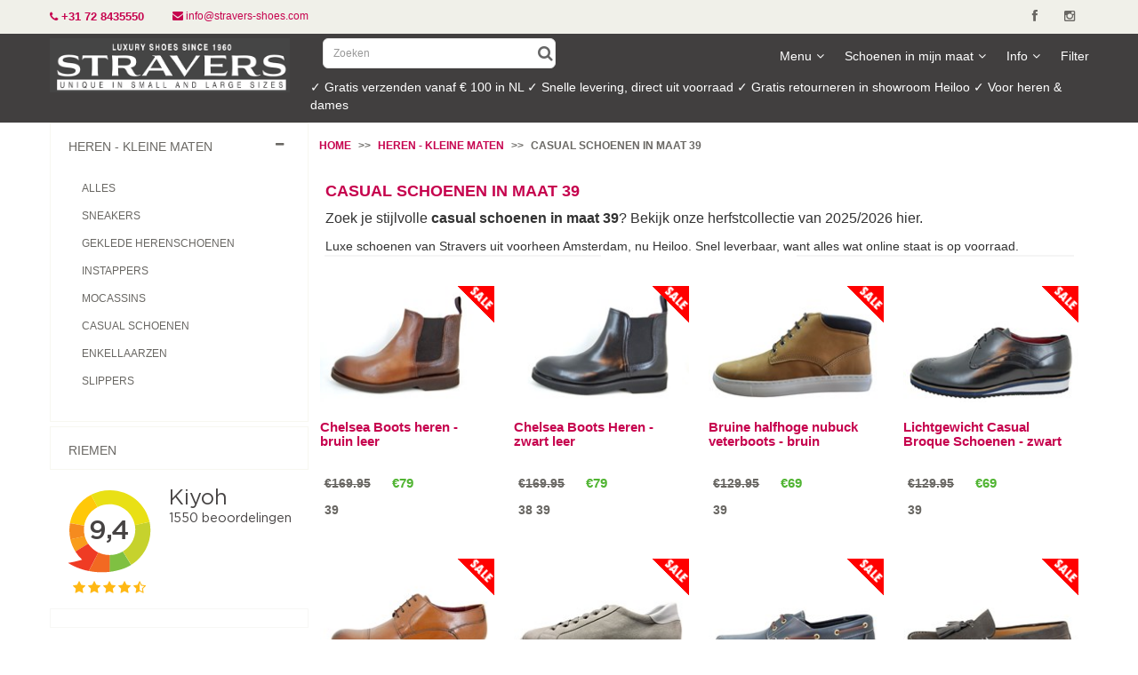

--- FILE ---
content_type: text/html; charset=utf-8
request_url: https://www.stravers-shoes.com/casual-schoenen-maat-39/m24/
body_size: 7891
content:

	<!DOCTYPE html>
	
<html lang="nl">
<head>


<meta charset="utf-8">
<meta name="viewport" content="width=device-width, initial-scale=1.0">
<title>Casual schoenen voor heren in maat 39 | Stravers</title>
<meta name="description" content="Casual schoenen in maat 39. Alle schoenen uit voorraad, snelle levering. Gratis verzending bij besteding van 100 euro of meer.  ">
<link rel="canonical" href="https://www.stravers-shoes.com/casual-schoenen-maat-39/m24/" />


<link rel="stylesheet" type="text/css" href="/css/stravers-v21.css">
<link rel="dns-prefetch" href="//www.google-analytics.com" />
<meta name="p:domain_verify" content="967ac442584cef461eae68df4e3d4b51"/>

<!--[if lt IE 9]>
<script src="/js/html5shiv.js"></script>
<script src="/js/respond.min.js"></script>
<![endif]-->       
<link rel="shortcut icon" href="/images/ico/favicon.ico">
<link rel="apple-touch-icon" sizes="144x144" href="/images/ico/apple-touch-icon-144-precomposed.png">
<link rel="apple-touch-icon" sizes="114x114" href="/images/ico/apple-touch-icon-114-precomposed.png">
<link rel="apple-touch-icon" sizes="72x72" href="/images/ico/apple-touch-icon-72-precomposed.png">
<link rel="apple-touch-icon" href="/images/ico/apple-touch-icon-57-precomposed.png">
<meta name="robots" content="index, follow"/>


	
<!-- Google tag (gtag.js) -->
<script async src="https://www.googletagmanager.com/gtag/js?id=G-SN7VE96DFL"></script>
<script>
  window.dataLayer = window.dataLayer || [];
  function gtag(){dataLayer.push(arguments);}
  gtag('js', new Date());

  gtag('config', 'G-SN7VE96DFL');
</script>





</head>
<body>
<!-- Facebook Pixel Code -->
<script>
  !function(f,b,e,v,n,t,s)
  {if(f.fbq)return;n=f.fbq=function(){n.callMethod?
  n.callMethod.apply(n,arguments):n.queue.push(arguments)};
  if(!f._fbq)f._fbq=n;n.push=n;n.loaded=!0;n.version='2.0';
  n.queue=[];t=b.createElement(e);t.async=!0;
  t.src=v;s=b.getElementsByTagName(e)[0];
  s.parentNode.insertBefore(t,s)}(window, document,'script',
  'https://connect.facebook.net/en_US/fbevents.js');
  fbq('init', '1494484013980560');
  fbq('track', 'PageView');
</script>
<noscript><img height="1" alt="facebook-pixel" width="1" style="display:none"
  src="https://www.facebook.com/tr?id=1494484013980560&ev=PageView&noscript=1"
/></noscript>
<!-- End Facebook Pixel Code -->
<header id="header" class="header">
	<div class="header_top">
		<div class="container">
			<div class="row">
				<div class="col-sm-6">
					<div class="contactinfo">
						<ul class="nav nav-pills" >
						<li ><a href="tel:+31728435550"><i class="fa fa-phone" ></i><span class="phone-important"> +31 72 8435550</span></a></li>
							
							<li ><a href="mailto:info@stravers-shoes.com"><i class="fa fa-envelope"></i> info@stravers-shoes.com</a></li>
							
						
							
														
							
						</ul>
					</div>
				</div>
				<div class="col-sm-6 social">
				
					<div class="social-icons pull-right">
				
						<ul class="nav navbar-nav">
							<li><a href="https://www.facebook.com/StraversSchoenen/" target="_blank" rel="noopener" title="Stravers Luxe Schoenen Facebook"><i class="fa fa-facebook"></i></a></li>
							
							
							<li><a href="https://www.instagram.com/straversluxeschoenen/" target="_blank" rel="noopener" title="Stravers Luxe Schoenen Instagram"><i class="fa fa-instagram"></i></a></li>
						</ul>
					</div>
				</div>
			</div>
		</div>
	</div><!--/header_top-->
	<div class="header-middle"><!--header-middle-->
		<div class="container">
			<div class="row">
				<div class="col-sm-3">
					<div class="logo" id="logo">
						<a href="/" title="Ga naar de homepagina van Stravers Luxe Schoenen"><img src="/images/home/stravers-logo3.png" alt="Stravers Luxe Schoenen" class="image-logo img-responsive"  width="270" height="74" /></a>
					</div>
				</div>
				<div class="col-sm-3 header-search">
					<div id="custom-search-input">
						<form method = "get" action="/search.asp"  class = "navbar-search">
							<div class="input-group col-md-12">
								
					   
								<input type="text" class="form-control input-sm" id="q" name="q" value="" placeholder="Zoeken" />
								<span class="input-group-btn">
									<button class="btn btn-info btn-lg" type="submit">
									<i class="fa fa-search"></i>
									</button>
								</span>
					
							</div>
						</form>
					</div>
				</div>
				<div class="col-sm-6 header-cartitems"  >

					<div class="shop-menu pull-right" id="cartitems">
<ul class="nav navbar-nav" >
	
	
	<li class="dropdown"><a href="#">Menu<i class="fa fa-angle-down"></i></a>
		<ul role="menu" class="sub-menu">
	
	
	
	<li style="display:block"><a href="/kleine-maat-herenschoenen/geklede-herenschoenen/c22/" >Geklede herenschoenen</a></li>
	
	
	<li style="display:block"><a href="/kleine-maat-herenschoenen/casual-schoenen/c24/" >Casual schoenen</a></li>
	
	
	<li style="display:block"><a href="/kleine-maat-herenschoenen/enkellaarzen/c42/" >Enkellaarzen</a></li>
	
	
	<li style="display:block"><a href="/kleine-maat-herenschoenen/instappers/c44/" >Instappers</a></li>
	
	
	<li style="display:block"><a href="/kleine-maat-herenschoenen/sneakers/c38/" >Sneakers</a></li>
	
	
	<li style="display:block"><a href="/kleine-maat-herenschoenen/slippers/c54/" >Slippers</a></li>
	
	
	<li style="display:block"><a href="/kleine-maat-herenschoenen/mocassins/c53/" >Mocassins</a></li>
	
	
	</ul>
	</li> 
	
	<li class="dropdown"><a href="#">Schoenen in mijn maat<i class="fa fa-angle-down"></i></a>
		<ul role="menu" class="sub-menu">
		<li style="display:block"><span>Kies maat</span></li>
	
					<li style="display:block"><a href="/kleine-herenschoenen-maat-36/h3/" >Maat 36</a></li>
				
					<li style="display:block"><a href="/kleine-herenschoenen-maat-37/h3/" >Maat 37</a></li>
				
					<li style="display:block"><a href="/kleine-herenschoenen-maat-38/h3/" >Maat 38</a></li>
				
					<li style="display:block"><a href="/kleine-herenschoenen-maat-39/h3/" >Maat 39</a></li>
				
	</ul>
	</li> 
	
	
	
	<li class="dropdown"><a href="#">Info<i class="fa fa-angle-down"></i></a>
<ul role="menu" class="sub-menu">
<li><a href="/schoenmaat-bepalen/" >Schoenmaat bepalen</a></li>
<li><a href="/over-ons/" >Over ons</a></li>
<li><a href="/service/" >Klantenservice</a></li>
<li><a href="/contact-route/" >Contact en route</a></li>

</ul>
</li> 


<li><a href="#filter" title="Filter results">Filter</a></li>



</ul>
</div>					

				</div>
				<div class="col-sm-9 featured-text header-featured-text" >&#10003; Gratis verzenden vanaf € 100 in NL &#10003; Snelle levering, direct uit voorraad  &#10003; Gratis retourneren in showroom Heiloo &#10003; Voor heren &amp; dames 
				</div>
			</div>
		</div>
	</div>
</header>


<div class="hidden-div notranslate" id="cat"></div>
<section>
<div class="container">
<div class="row">

<div id="category" class="col-sm-9 main pull-right category">
<div id="categoryupdate"><!--features_items-->

<p class="title  breadcrumb"><a href="/" title="Home">Home</a> <span class="breadcrumb-divider">>></span>  <a href="/kleine-maat-herenschoenen/c3/" title="Bekijk alle heren - kleine maten schoenen">Heren - Kleine maten</a> <span class="breadcrumb-divider">>></span> <span class="breadcrumb-last">Casual schoenen in maat 39</span></p>
<script type="application/ld+json">{"@context": "https://schema.org","@type": "BreadcrumbList","itemListElement": [{"@type": "ListItem","position": 1,"item": {"@id": "https://www.stravers-shoes.com/kleine-maat-herenschoenen/c3/","name": "Men - Small sizes"}} ]}</script>

	
	 <script type="application/ld+json">
    {
      "@context": "https://schema.org",
      "@type": "Organization",
	  "name" : "Stravers Luxe Schoenen",
	  "sameAs" : [
    "https://www.facebook.com/StraversSchoenen"
	],
      "url": "https://www.stravers-shoes.com",
      "logo": "https://www.stravers-shoes.com/images/logo/logo.png",
	  
	   "aggregateRating": {
            "@type": "AggregateRating",
            "ratingValue": "8.9",
            "bestRating": "10",
            "worstRating": "1",
            "reviewCount": "1563"
          }

		  
    }
    </script>



<div class="row">
<div class="col-sm-12">
<div class="category_info">

<div class="col-sm-12">
<h1 class="title category-title">Casual schoenen in maat 39</h1>
<div class="cat-desc">
<p class="title-sub">Zoek je stijlvolle <b>casual schoenen in maat 39</b>? Bekijk onze herfstcollectie van 2025/2026 hier.</p>
<p>Luxe schoenen van Stravers uit voorheen Amsterdam, nu Heiloo. Snel leverbaar, want alles wat online staat is op voorraad.</p>
</div>

</div>
</div>
</div>
</div>


<div class="row">

</div>


<div class="row">
<div class="col-xs-6 col-sm-4 col-md-3  ">
<a href="/kleine-maat-herenschoenen/casual-schoenen/chelsea-boots-heren-bruin-leer/3/p1857/" >
<div class="product-image-wrapper" >

<div class="single-products">
<div class="productinfo" >
<img src="/images/productimages-200/w-1_890000412.jpg" alt="Chelsea Boots heren - bruin leer in kleine sizes"><h2>Chelsea Boots heren - bruin leer</h2>
<p class="price">


<span  style="font-size:14px;text-decoration: line-through;color:#696763;margin-right:20px;">€169.95</span>


€79
</p>
<p class="category-sizes"><b>39</b></p>

</div>
<div class="product-overlay">

<img src="/images/home/sale.png" class="new" alt="Schoen is in opruiming">

<div class="overlay-content_v1">
</div>
</div>
</div>

</div></a>
</div>					<div class="col-xs-6 col-sm-4 col-md-3  ">
<a href="/kleine-maat-herenschoenen/casual-schoenen/chelsea-boots-heren-zwart-leer/3/p1868/" >
<div class="product-image-wrapper" >

<div class="single-products">
<div class="productinfo" >
<img src="/images/productimages-200/w-1_890000410.jpg" alt="Chelsea Boots Heren - zwart leer in kleine sizes"><h2>Chelsea Boots Heren - zwart leer</h2>
<p class="price">


<span  style="font-size:14px;text-decoration: line-through;color:#696763;margin-right:20px;">€169.95</span>


€79
</p>
<p class="category-sizes"><b>38  39</b></p>

</div>
<div class="product-overlay">

<img src="/images/home/sale.png" class="new" alt="Schoen is in opruiming">

<div class="overlay-content_v1">
</div>
</div>
</div>

</div></a>
</div>					<div class="col-xs-6 col-sm-4 col-md-3  ">
<a href="/kleine-maat-herenschoenen/casual-schoenen/bruine-halfhoge-nubuck-veterboots-bruin/3/p2339/" >
<div class="product-image-wrapper" >

<div class="single-products">
<div class="productinfo" >
<img src="/images/productimages-200/w-1_890001413.jpg" alt="Bruine halfhoge nubuck veterboots - bruin in kleine sizes"><h2>Bruine halfhoge nubuck veterboots - bruin</h2>
<p class="price">


<span  style="font-size:14px;text-decoration: line-through;color:#696763;margin-right:20px;">€129.95</span>


€69
</p>
<p class="category-sizes"><b>39</b></p>

</div>
<div class="product-overlay">

<img src="/images/home/sale.png" class="new" alt="Schoen is in opruiming">

<div class="overlay-content_v1">
</div>
</div>
</div>

</div></a>
</div>					<div class="col-xs-6 col-sm-4 col-md-3  ">
<a href="/kleine-maat-herenschoenen/casual-schoenen/lichtgewicht-casual-broque-schoenen-zwart/3/p413/" >
<div class="product-image-wrapper" >

<div class="single-products">
<div class="productinfo" >
<img src="/images/productimages-200/w-1_780000610.jpg" alt="Lichtgewicht Casual Broque Schoenen - zwart in kleine sizes"><h2>Lichtgewicht Casual Broque Schoenen - zwart</h2>
<p class="price">


<span  style="font-size:14px;text-decoration: line-through;color:#696763;margin-right:20px;">€129.95</span>


€69
</p>
<p class="category-sizes"><b>39</b></p>

</div>
<div class="product-overlay">

<img src="/images/home/sale.png" class="new" alt="Schoen is in opruiming">

<div class="overlay-content_v1">
</div>
</div>
</div>

</div></a>
</div>					<div class="col-xs-6 col-sm-4 col-md-3  ">
<a href="/kleine-maat-herenschoenen/casual-schoenen/gekleed-sportieve-herenschoenen-bruin/3/p1488/" >
<div class="product-image-wrapper" >

<div class="single-products">
<div class="productinfo" >
<img src="/images/productimages-200/w-1_780002512.jpg" alt="Gekleed sportieve herenschoenen - bruin in kleine sizes"><h2>Gekleed sportieve herenschoenen - bruin</h2>
<p class="price">


<span  style="font-size:14px;text-decoration: line-through;color:#696763;margin-right:20px;">€129.95</span>


€69
</p>
<p class="category-sizes"><b>39</b></p>

</div>
<div class="product-overlay">

<img src="/images/home/sale.png" class="new" alt="Schoen is in opruiming">

<div class="overlay-content_v1">
</div>
</div>
</div>

</div></a>
</div>					<div class="col-xs-6 col-sm-4 col-md-3  ">
<a href="/kleine-maat-herenschoenen/casual-schoenen/luxe-suede-sneakers-grijs/3/p2314/" >
<div class="product-image-wrapper" >

<div class="single-products">
<div class="productinfo" >
<img src="/images/productimages-200/w-1_780002832.jpg" alt="Luxe Suede Sneakers - grijs in kleine sizes"><h2>Luxe Suede Sneakers - grijs</h2>
<p class="price">


<span  style="font-size:14px;text-decoration: line-through;color:#696763;margin-right:20px;">€149.95</span>


€99
</p>
<p class="category-sizes"><b>36  39</b></p>

</div>
<div class="product-overlay">

<img src="/images/home/sale.png" class="new" alt="Schoen is in opruiming">

<div class="overlay-content_v1">
</div>
</div>
</div>

</div></a>
</div>					<div class="col-xs-6 col-sm-4 col-md-3  ">
<a href="/kleine-maat-herenschoenen/casual-schoenen/antislip-bootschoenen-blauw/3/p1498/" >
<div class="product-image-wrapper" >

<div class="single-products">
<div class="productinfo" >
<img src="/images/productimages-200/w-1_780000124.jpg" alt="Antislip Bootschoenen - blauw in kleine sizes"><h2>Antislip Bootschoenen - blauw</h2>
<p class="price">


<span  style="font-size:14px;text-decoration: line-through;color:#696763;margin-right:20px;">€119.95</span>


€69
</p>
<p class="category-sizes"><b>39</b></p>

</div>
<div class="product-overlay">

<img src="/images/home/sale.png" class="new" alt="Schoen is in opruiming">

<div class="overlay-content_v1">
</div>
</div>
</div>

</div></a>
</div>					<div class="col-xs-6 col-sm-4 col-md-3  ">
<a href="/kleine-maat-herenschoenen/casual-schoenen/originele-mocassins-met-kwastjes-grijs-suede/3/p1806/" >
<div class="product-image-wrapper" >

<div class="single-products">
<div class="productinfo" >
<img src="/images/productimages-200/w-1_760001733.jpg" alt="Originele Mocassins  met  Kwastjes - grijs suede in kleine sizes"><h2>Originele Mocassins  met  Kwastjes - grijs suede</h2>
<p class="price">


<span  style="font-size:14px;text-decoration: line-through;color:#696763;margin-right:20px;">€119.95</span>


€59
</p>
<p class="category-sizes"><b>39</b></p>

</div>
<div class="product-overlay">

<img src="/images/home/sale.png" class="new" alt="Schoen is in opruiming">

<div class="overlay-content_v1">
</div>
</div>
</div>

</div></a>
</div>					<div class="col-xs-6 col-sm-4 col-md-3  ">
<a href="/kleine-maat-herenschoenen/casual-schoenen/loafer-met-witte-zool-zwart-suede/3/p294/" >
<div class="product-image-wrapper" >

<div class="single-products">
<div class="productinfo" >
<img src="/images/productimages-200/w-1_760000111.jpg" alt="Loafer met witte zool - zwart suede in kleine sizes"><h2>Loafer met witte zool - zwart suede</h2>
<p class="price">


<span  style="font-size:14px;text-decoration: line-through;color:#696763;margin-right:20px;">€139.95</span>


€69
</p>
<p class="category-sizes"><b>37  39</b></p>

</div>
<div class="product-overlay">

<img src="/images/home/sale.png" class="new" alt="Schoen is in opruiming">

<div class="overlay-content_v1">
</div>
</div>
</div>

</div></a>
</div>					<div class="col-xs-6 col-sm-4 col-md-3  ">
<a href="/kleine-maat-herenschoenen/casual-schoenen/loafer-met-witte-zool-blauw-suede/3/p298/" >
<div class="product-image-wrapper" >

<div class="single-products">
<div class="productinfo" >
<img src="/images/productimages-200/w-1_760000125.jpg" alt="Loafer met witte zool - blauw suede in kleine sizes"><h2>Loafer met witte zool - blauw suede</h2>
<p class="price">


<span  style="font-size:14px;text-decoration: line-through;color:#696763;margin-right:20px;">€139.95</span>


€69
</p>
<p class="category-sizes"><b>39</b></p>

</div>
<div class="product-overlay">

<img src="/images/home/sale.png" class="new" alt="Schoen is in opruiming">

<div class="overlay-content_v1">
</div>
</div>
</div>

</div></a>
</div>					<div class="col-xs-6 col-sm-4 col-md-3  ">
<a href="/kleine-maat-herenschoenen/casual-schoenen/loafers-met-witte-zool-grijs-suede/3/p2392/" >
<div class="product-image-wrapper" >

<div class="single-products">
<div class="productinfo" >
<img src="/images/productimages-200/w-1_760000133.jpg" alt="Loafers met witte zool - grijs suede in kleine sizes"><h2>Loafers met witte zool - grijs suede</h2>
<p class="price">


<span  style="font-size:14px;text-decoration: line-through;color:#696763;margin-right:20px;">€139.95</span>


€69
</p>
<p class="category-sizes"><b>39</b></p>

</div>
<div class="product-overlay">

<img src="/images/home/sale.png" class="new" alt="Schoen is in opruiming">

<div class="overlay-content_v1">
</div>
</div>
</div>

</div></a>
</div>					<div class="col-xs-6 col-sm-4 col-md-3  ">
<a href="/kleine-maat-herenschoenen/casual-schoenen/blauw-suede-herenschoenen/3/p1220/" >
<div class="product-image-wrapper" >

<div class="single-products">
<div class="productinfo" >
<img src="/images/productimages-200/w-1_780001125.jpg" alt="Blauw suede herenschoenen in kleine sizes"><h2>Blauw suede herenschoenen</h2>
<p class="price">


<span  style="font-size:14px;text-decoration: line-through;color:#696763;margin-right:20px;">€149.95</span>


€79
</p>
<p class="category-sizes"><b>38  39</b></p>

</div>
<div class="product-overlay">

<img src="/images/home/sale.png" class="new" alt="Schoen is in opruiming">

<div class="overlay-content_v1">
</div>
</div>
</div>

</div></a>
</div>					
</div>
</div>
<div class="row">

</div>
</div>
<div class="col-sm-3 side pull-left" id="left-sidebar1">
<div class="left-sidebar" id="filter">
<div class="panel-group category-products" id="accordian">

<div class="panel panel-default">
<div class="panel-heading">
<p class="panel-title">
<a  href="/kleine-maat-herenschoenen/c3/">
<span class="badge pull-right">
<i class="fa fa-minus"></i></span>
heren - kleine maten
</a>
</p>
</div>

<div id="cat3" class="panel-collapse collapse in">
					
<div class="panel-body">
<ul>

<li class="sidebar-li"><a href="/kleine-maat-herenschoenen/c3/">Alles</a></li>


<li class="sidebar-li"><a href="/kleine-maat-herenschoenen/sneakers/c38/" >Sneakers</a></li><li class="sidebar-li"><a href="/kleine-maat-herenschoenen/geklede-herenschoenen/c22/" >Geklede herenschoenen</a></li><li class="sidebar-li"><a href="/kleine-maat-herenschoenen/instappers/c44/" >Instappers</a></li><li class="sidebar-li"><a href="/kleine-maat-herenschoenen/mocassins/c53/" >Mocassins</a></li><li class="sidebar-li"><a href="/kleine-maat-herenschoenen/casual-schoenen/c24/" >Casual schoenen</a></li><li class="sidebar-li"><a href="/kleine-maat-herenschoenen/enkellaarzen/c42/" >Enkellaarzen</a></li><li class="sidebar-li"><a href="/kleine-maat-herenschoenen/slippers/c54/" >Slippers</a></li></ul>
</div>
</div>
</div>

</div>
</div>


<div class="panel-group category-products" id="accordian10">
<div class="panel panel-default">
<div class="panel-heading">
<p class="panel-title">
<a  href="/riemen/c5/">Riemen</a>
</p>
</div>
</div>
</div>


		
<div style="position: relative;overflow: hidden;padding-top: 52%;">
	<iframe style="position: absolute;top: 0;left: 0;width: 100%;height: 100%;border: 0;"  src="https://www.kiyoh.com/retrieve-widget.html?color=white&button=false&lang=nl&tenantId=98&locationId=1047585" ></iframe>
</div>
<div class="maincategory_info">

</div>
</div>
</div>
</div>
</section>

<footer id="footer">
<div class="footer-top">
<div class="container">
<div class="row">
<div class="col-sm-2">
<div class="companyinfo">
<span class="footer-navigation-title">Stravers Luxe Schoenen</span>
<p>Droogmakerij 52G</p><p>1851LX Heiloo</p><p>Nederland</p>
<p><a href="tel:+31728435550">+31 72 8435550</a></p>
<p><a href="mailto:info@stravers-shoes.com">info@stravers-shoes.com</a></p>
<ul class="social_footer">
	<li><a href="https://www.facebook.com/StraversSchoenen/" target="_blank" title="Stravers Luxe Schoenen Facebook"><i class="fa fa-facebook"></i></a></li>
	
	
	<li><a href="https://www.instagram.com/straversluxeschoenen/" target="_blank" title="Stravers Luxe Schoenen Instagram"><i class="fa fa-instagram"></i></a></li>
</ul>

<p style="float:clear">Stuur ons een e-mail voor een bezoek aan onze showroom.</p>
</div>
</div>
<div class="col-sm-10">
<div class="companytext">
<span class="footer-navigation-title">Stravers Luxe Schoenen in kleine en grote maten</span>
<p>Sinds 1960 verkopen wij schoenen van hoge kwaliteit uit een uitgebreide collectie van moderne stijlvolle schoenen in bijzondere maten voor zowel mannen als vrouwen. Door eigen design, productie en import hebben de schoenen van Stravers een zeer goede prijs/kwaliteit verhouding. Schoenen van het merk Stravers worden gefabriceerd in Europese fabrieken onder eigen label, waar vaak ook internationale ontwerpers hun schoenen produceren.</p>
<p>Bestel jouw schoenen gemakkelijk online of maak een afspraak en probeer ze uit in onze showroom in Heiloo.</p>
<p style="color:red">T/m december 2025 zullen we via deze website onze schoenen verkopen. Daarna kan het alleen nog via BOL.com. Let daarom goed op ons aangepaste retourbeleid!</p>
</div>
</div>
</div>
</div>
</div>
<div class="footer-widget">
<div class="container">
<div class="row">
<div class="col-sm-2">
<div class="single-widget">
<span class="widget-navigation-title">Klantenservice</span>
<ul class="nav nav-pills nav-stacked">
<li><a href="/contact-route/">Contact en route</a></li>
<li><a href="/service/#shippingcost">Verzendinformatie</a></li>
<li><a href="/service/#changereturn">Ruilen en retouren</a></li>
<li><a href="/service/#paymentmethods">Betaalmethoden</a></li>
<li><a href="/schoenmaat-bepalen/">Wat is mijn maat?</a></li>
</ul>
</div>
</div>
<div class="col-sm-2">
<div class="single-widget">
<span class="widget-navigation-title">Populaire pagina's</span>
<ul class="nav nav-pills nav-stacked">
<li><a href="/kleine-maat-damesschoenen/c1/">Kleine maten damesschoenen</a></li>
<li><a href="/grote-maat-damesschoenen/c2/">Grote maten damesschoenen</a></li>
<li><a href="/kleine-maat-herenschoenen/c3/">Kleine maten herenschoenen</a></li>
<li><a href="/grote-maat-herenschoenen/c4/">Grote maten herenschoenen</a></li>
</ul>
</div>
</div>
<div class="col-sm-2">
<div class="single-widget">
<span class="widget-navigation-title">Over Stravers</span>
<ul class="nav nav-pills nav-stacked">
<li><a href="/over-ons/">Over ons</a></li>
<li><a href="/privacyverklaring/">Privacyverklaring</a></li>
<li><a href="/algemene-voorwaarden/">Algmene voorwaarden</a></li>
</ul>
</div>
</div>
<div class="col-sm-2">
<div class="single-widget">
<span class="widget-navigation-title">Info pagina's</span>
<ul class="nav nav-pills nav-stacked">		
<li><a href="/blogs/">Blog</a></li>
<li><a href="/transgender-personen/">Schoenen voor transgender personen</a></li>
<li><a href="/sitemap/">Sitemap</a></li>
</ul>
</div>
</div>

</div>
</div>
</div>
<div class="footer-bottom">
<div class="container">
<div class="row">
<p class="pull-left">Copyright © 2025 Stravers Luxe Schoenen</p>
</div>
</div>
</div>
<div class="modal fade" id="product_deleted" role="dialog">
<div class="modal-dialog">
<div class="modal-content">
<div class="modal-body">
<p>Het product dat u heeft geselecteerd is uitverkocht. U bent doorverwezen naar deze pagina.</p>
</div>
<div class="modal-footer">
<button type="button" class="btn btn-default" data-dismiss="modal">Sluiten</button>
</div>
</div>
</div>
</div>
</footer>
<script src="/js/jquery.js" ></script>
<script src="/js/bootstrap.min.js" ></script>
<script src="/js/footerjs.js"></script>

<script src="/js/categoryjs.js"></script>

<script src="/js/exitpopup.js"></script>
<script src="/js/validator.min.js"></script>



	<div class="modal fade" id="exitModal" tabindex="-1" role="dialog" > 
	<div class="modal-dialog" > 
	<div class="modal-content"> 
	<div class="modal-body"> 
	<button type="button" class="close" data-dismiss="modal" aria-label="Close"><span aria-hidden="true">&times;</span></button> 
	<h1 class="modal-title" style="font-size:17px;">Wacht even!</h1>
	<p style="font-size:15px;">Als eerste op de hoogte zijn van de nieuwste modellen in jouw kleine of grote maat? Schrijf je in voor de nieuwsbrief....en krijg € 5,00 korting op je eerste bestelling!</p>
	<div class="container">
			<div class="row">
				
				<form  data-toggle="validator" id="form_subscribe">
					<div class="col-sm-3">
						
							<label>Emailadres</label>
							<div class="form-group">
							<input type="text" id="emailaddress" value="" required>
							<div class="help-block with-errors"></div>
							</div>

							
							<label>Selecteer je maat</label>
							<div class="form-group">
							<select id="size" required>
								<option value="">-- Selecteer je maat --</option>
								<option value="32D">32 Dames</option>
								<option value="33D">33 Dames</option>
								<option value="34D">34 Dames</option>
								<option value="35D">35 Dames</option>
								<option value="36H">36 Heren</option>
								<option value="37H">37 Heren</option>
								<option value="38H">38 Heren</option>
								<option value="39H">39 Heren</option>
								
								<option value="42D">42 Dames</option>
								<option value="43D">43 Dames</option>
								<option value="44D">44 Dames</option>
								<option value="45D">45 Dames</option>
								<option value="46D">46 Dames</option>
								<option value="47D">47 Dames</option>
								<option value="48D">48 Dames</option>
								
								<option value="47H">47 Heren</option>
								<option value="48H">48 Heren</option>
								<option value="49H">49 Heren</option>
								<option value="50H">50 Heren</option>
								<option value="51H">51 Heren</option>
								<option value="52H">52 Heren</option>
								<option value="53H">53 Heren</option>
								
								
							</select>
							<div class="help-block with-errors"></div>
							</div>
							
					
					</div>

							
				</form>		
							
						</div>
					

	<button  class="btn btn-primary btn-lg pull-left" style="margin-left:40px;" id="subscribe1" >Inschrijven</button>
					</div>
		
	</div> 
	</div> 
	</div> 
	</div>


<script>
	disable_submit();
	$.ajaxSetup({ cache: false });



	$("#subscribe1").click(function(e){	
		e.preventDefault();
		var dataObject = {
			emailadres:$("#emailaddress").val(),
			size:$("#size").val()
		};

	$.post( "/newsletter-send-invitation1.asp",dataObject,function(data){	
		success :   window.location.href = "/nieuwsbrief-inschrijving-verstuurd/";
		return false;
			   
				
			});	
	});

	function isEmail(email) {
	  var regex = /^([a-zA-Z0-9_.+-])+\@(([a-zA-Z0-9-])+\.)+([a-zA-Z0-9]{2,4})+$/;
	  return regex.test(email);
	}

	function disable_submit(){

	var emailadres1 = $("#emailaddress").val();
	var size1=  $("#size").val();
	

	if (!emailadres1=="" && (!size1=="") && isEmail(emailadres1))
	{$("#subscribe1").prop("disabled", false) }
	else
	{$("#subscribe1").prop("disabled", true)}




	}


	$('#form_subscribe').change(function() {

	  disable_submit();
	  }
	 );




</script>
</body>
</html>


--- FILE ---
content_type: application/javascript
request_url: https://www.stravers-shoes.com/js/exitpopup.js
body_size: 613
content:

//Start the DOM ready 
jQuery(document).ready(function($) { 
// Make sure that the modal isn't already showing 
$('#exitModal').modal({ 
show: false 
}) 

// set the cookie for 1 hour 
//function setCookie(cname, cvalue, exhours) { 
//var d = new Date(); 
// add cookie expiry date to be one hour from the current time 
//d.setTime(d.getTime() + (exhours * 60 * 60 * 1000*24*365)); 
//var expires = "expires=" + d.toGMTString();   
// Pass the name, cookie value and expiry time into the cookie 
//document.cookie = cname + "=" + cvalue + "; path=/; " + expires  ;
//} 

function setCookie(name,value,days) {
    var expires = "";
    if (days) {
        var date = new Date();
        date.setTime(date.getTime() + (days*24*60*60*1000));
        expires = "; expires=" + date.toUTCString();
    }
    document.cookie = name + "=" + (value || "")  + expires + "; path=/";
}



function getCookie(cname) { 
var name = cname + "="; 
var ca = document.cookie.split(';'); 
for (var i = 0; i < ca.length; i++) { 
var c = ca[ i ]; 
while (c.charAt(0) == ' ') { 
c = c.substring(1); 
} 
if (c.indexOf(name) == 0) { 
return c.substring(name.length, c.length); 
} 
} 
return ""; 
} 

function checkCookie() { 
var popUp = getCookie("poppedUp"); 
// if the cookie isn't empty, then don't show the modal, otherwise show the modal 
if (popUp != "") {} else { 
// show modal 
// exit modal tijdelijk uitgezet omdat deze te vaak werd opgeroepen op bepaalde pc/browsers
//$('#exitModal').modal('show'); 


// change the value of the cookie so that we know the visitor has seent the cookie 
var popUp = 1; 
setCookie("poppedUp", popUp, 365); 
} 
} 


$("html").mouseleave(function() { 
checkCookie(); 
}); 
});

--- FILE ---
content_type: application/javascript
request_url: https://www.stravers-shoes.com/js/footerjs.js
body_size: 150
content:
$(function(){ 
$("#pound").click(function(){		
$.post( "/changecurrency.asp?cur=pound", function( data ) {
location.reload();
});	
});
$("#euro").click(function(){		
$.post( "/changecurrency.asp?cur=euro", function( data ) {
location.reload();
});	
});
$("#dollar").click(function(){		
$.post( "/changecurrency.asp?cur=dollar", function( data ) {
location.reload();
});	
});
});

var check_hash = window.location.hash;
if(check_hash=='#deleted=Y')
{$('#product_deleted').modal("show");}

jQuery(function ($) {
$('[data-toggle="collapse"]').on("click", function() {
var $this = $(this),
$parent = typeof $this.data("parent")!== 'undefined' ? $($this.data("parent")) : undefined;
if($parent === undefined) { 
$this.find(".fa").toggleClass("fa-plus fa-minus");
return true;
}

var currentIcon = $this.find(".fa");
currentIcon.toggleClass("fa-plus fa-minus");
$parent.find(".fa").not(currentIcon).removeClass("fa-minus").addClass("fa-plus");
});
});

--- FILE ---
content_type: application/javascript
request_url: https://www.stravers-shoes.com/js/categoryjs.js
body_size: 1313
content:
$(function(){ 
var_size="|";  
var_height="|";  
var_color="|";  
var_collection="|";  
var_material="|";  
var_sale="|";  
var_new="|";

$(".size").click(function(){
var x1 = $(this).attr("id");
var x = x1.replace('sizeeu','');
x = x.replace('sizeuk','');
x = x.replace('sizeusa','');
var x2=x;
if (x.length=2){ x=x+'0';};
var cat=document.getElementById('cat').innerHTML;
if ($(this).hasClass('active'))	{
	$('*[id*="sizeeu'+x2+'"]').removeClass('active');
	$('*[id*="sizeuk'+x2+'"]').removeClass('active');
	$('*[id*="sizeusa'+x2+'"]').removeClass('active');
	
	$('*[id*="sizeeu'+x2+'"]').css('background-color','white');
	$('*[id*="sizeuk'+x2+'"]').css('background-color','white');
	$('*[id*="sizeusa'+x2+'"]').css('background-color','white');
	if(var_size ) {				
		if(var_size.indexOf("|"+x)>0){
			var_size=var_size.replace('|'+x,''); 
		} else if(var_size.indexOf(x+"|")>0) {
			var_size=var_size.replace(x+'|',''); 
		} else {
			var_size='|';
		}
	}else 
		{var_size='|';}
		$("#category").load("/category_update.asp?id="+cat+"&size="+var_size+"&height="+var_height+"&color="+var_color+"&collection="+var_collection+"&material="+var_material+"&sale="+var_sale+"&new="+var_new);
		location.href = "#"; 
		
}else {	
if(var_size==='|')
{var_size=var_size+x;} 
else {var_size=var_size+'|'+x;}
$('*[id*="sizeeu'+x2+'"]').addClass('active'); 
$('*[id*="sizeuk'+x2+'"]').addClass('active'); 
$('*[id*="sizeusa'+x2+'"]').addClass('active'); 
$('*[id*="sizeeu'+x2+'"]').css('background-color','grey');
$('*[id*="sizeuk'+x2+'"]').css('background-color','grey');
$('*[id*="sizeusa'+x2+'"]').css('background-color','grey');
$("#category").load("/category_update.asp?id="+cat+"&size="+var_size+"&height="+var_height+"&color="+var_color+"&collection="+var_collection+"&material="+var_material+"&sale="+var_sale+"&new="+var_new);
location.href = "#";   
}
});  

$(".height").click(function(){
var cat=document.getElementById('cat').innerHTML;
var height_active1=($(this).attr("id"));
var height_active = height_active1.replace('height','');
if ($(this).hasClass('active'))	{
$(this).removeClass('active');
$(this).css('background-color','white');
if(var_height) {
if(var_height.indexOf("|"+height_active)>0){
var_height=var_height.replace('|'+height_active,''); 
} else if(var_height.indexOf(height_active+"|")>0) {
var_height=var_height.replace(height_active+'|',''); 
} else {
var_height='|';
}
}else 
{var_height='|';}
$("#category").load("/category_update.asp?id="+cat+"&size="+var_size+"&height="+var_height+"&color="+var_color+"&collection="+var_collection+"&material="+var_material+"&sale="+var_sale+"&new="+var_new+"#top");
location.href = "#";   
}else {	
if(var_height==='|')
{var_height=var_height+height_active;} 
else {var_height=var_height+'|'+height_active;}
$(this).addClass('active'); 
$(this).css('background-color','grey');
$("#category").load("/category_update.asp?id="+cat+"&size="+var_size+"&height="+var_height+"&color="+var_color+"&collection="+var_collection+"&material="+var_material+"&sale="+var_sale+"&new="+var_new+"#top");
location.href = "#";   
}
}); 

$(".collection").click(function(){
var cat=document.getElementById('cat').innerHTML;
var collection_active1=($(this).attr("id"));
var collection_active=collection_active1.replace('collection','');
if ($(this).hasClass('active'))	{
$(this).removeClass('active');
$(this).css('background-color','white');
if(var_collection) {
if(var_collection.indexOf("|"+collection_active)>0){
var_collection=var_collection.replace('|'+collection_active,''); 
} else if(var_collection.indexOf(collection_active+"|")>0) {
var_collection=var_collection.replace(collection_active+'|',''); 
} else {
var_collection='|';
}
}else 
{var_collection='|';}
$("#category").load("/category_update.asp?id="+cat+"&size="+var_size+"&height="+var_height+"&color="+var_color+"&collection="+var_collection+"&material="+var_material+"&sale="+var_sale+"&new="+var_new);
location.href = "#";   
}else {	
if(var_collection==='|')
{var_collection=var_collection+collection_active;} 
else {var_collection=var_collection+'|'+collection_active;}
$(this).addClass('active'); 
$(this).css('background-color','grey');
$("#category").load("/category_update.asp?id="+cat+"&size="+var_size+"&height="+var_height+"&color="+var_color+"&collection="+var_collection+"&material="+var_material+"&sale="+var_sale+"&new="+var_new);
location.href = "#";   
}
}); 

$(".material").click(function(){
var cat=document.getElementById('cat').innerHTML;
var material_active=($(this).attr("id"));
if ($(this).hasClass('active'))	{
$(this).removeClass('active');
$(this).css('background-color','white');
if(var_material) {
if(var_material.indexOf("|"+material_active)>0){
var_material=var_material.replace('|'+material_active,''); 
} else if(var_material.indexOf(material_active+"|")>0) {
var_material=var_material.replace(material_active+'|',''); 
} else {
var_material='|';
}
}else 
{var_material='|';}
$("#category").load("/category_update.asp?id="+cat+"&size="+var_size+"&height="+var_height+"&color="+var_color+"&collection="+var_collection+"&material="+var_material+"&sale="+var_sale+"&new="+var_new);
location.href = "#";   
}else {	
if(var_material==='|')
{var_material=var_material+material_active;} 
else {var_material=var_material+'|'+material_active;}
$(this).addClass('active'); 
$(this).css('background-color','grey');
$("#category").load("/category_update.asp?id="+cat+"&size="+var_size+"&height="+var_height+"&color="+var_color+"&collection="+var_collection+"&material="+var_material+"&sale="+var_sale+"&new="+var_new);
location.href = "#";   
}
}); 

$(".sale1").click(function(){
var sale_active = $(this).attr("id");
var cat=document.getElementById('cat').innerHTML;
if ($(this).hasClass('active'))	{
$(this).removeClass('active');
$(this).css('background-color','white');
if(var_sale ) {				
if(var_sale.indexOf("|"+sale_active)>0){
var_sale=var_sale.replace('|'+sale_active,''); 
} else if(var_sale.indexOf(sale_active+"|")>0) {
var_sale=var_sale.replace(sale_active+'|',''); 
} else {
var_sale='|';
}
}else 
{var_sale='|';}
$("#category").load("/category_update.asp?id="+cat+"&size="+var_size+"&height="+var_height+"&color="+var_color+"&collection="+var_collection+"&material="+var_material+"&sale="+var_sale+"&new="+var_new);
location.href = "#";   
}else {	
if(var_sale==='|')
{var_sale=var_sale+sale_active;} 
else {var_sale=var_sale+'|'+sale_active;}
$(this).addClass('active'); 
$(this).css('background-color','grey');
$("#category").load("/category_update.asp?id="+cat+"&size="+var_size+"&height="+var_height+"&color="+var_color+"&collection="+var_collection+"&material="+var_material+"&sale="+var_sale+"&new="+var_new);
location.href = "#";   
}
});  


$(".new1").click(function(){
var new_active = $(this).attr("id");
var cat=document.getElementById('cat').innerHTML;
if ($(this).hasClass('active'))	{
$(this).removeClass('active');
$(this).css('background-color','white');
if(var_new ) {				
if(var_new.indexOf("|"+new_active)>0){
var_new=var_new.replace('|'+new_active,''); 
} else if(var_new.indexOf(new_active+"|")>0) {
var_sale=var_sale.replace(new_active+'|',''); 
} else {
var_new='|';
}
}else 
{var_new='|';}
$("#category").load("/category_update.asp?id="+cat+"&size="+var_size+"&height="+var_height+"&color="+var_color+"&collection="+var_collection+"&material="+var_material+"&sale="+var_sale+"&new="+var_new);
location.href = "#";   
}else {	
if(var_new==='|')
{var_new=var_new+new_active;} 
else {var_new=var_new+'|'+new_active;}
$(this).addClass('active'); 
$(this).css('background-color','grey');
$("#category").load("/category_update.asp?id="+cat+"&size="+var_size+"&height="+var_height+"&color="+var_color+"&collection="+var_collection+"&material="+var_material+"&sale="+var_sale+"&new="+var_new);
location.href = "#";   
}
}); 


$(".color").click(function(){
var color_active = $(this).attr("id");
var cat=document.getElementById('cat').innerHTML;
if ($(this).hasClass('active'))	{
$(this).removeClass('active');
$(this).css('border','1px solid #ccc');
if(var_color ) {				
if(var_color.indexOf("|"+color_active)>0){
var_color=var_color.replace('|'+color_active,''); 
} else if(var_color.indexOf(color_active+"|")>0) {
var_color=var_color.replace(color_active+'|',''); 
} else {
var_color='|';
}
}else 
{var_color='|';}
$("#category").load("/category_update.asp?id="+cat+"&size="+var_size+"&height="+var_height+"&color="+var_color+"&collection="+var_collection+"&material="+var_material+"&sale="+var_sale+"&new="+var_new);
location.href = "#";   
}else {	
if(var_color==='|')
{var_color=var_color+color_active;} 
else {var_color=var_color+'|'+color_active;}
$(this).addClass('active'); 
$(this).css('border','solid 2px #000');
$("#category").load("/category_update.asp?id="+cat+"&size="+var_size+"&height="+var_height+"&color="+var_color+"&collection="+var_collection+"&material="+var_material+"&sale="+var_sale+"&new="+var_new);
location.href = "#";   
}
});  
});